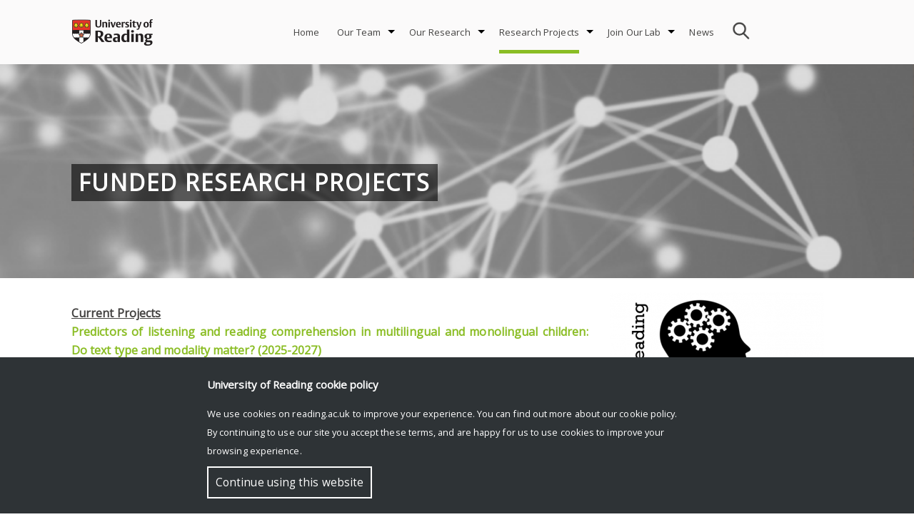

--- FILE ---
content_type: text/html; charset=UTF-8
request_url: https://research.reading.ac.uk/psylinglab/research-projects/funded-research-projects/
body_size: 12017
content:
<!doctype html>
<html lang="en-GB">
<head>
	<meta charset="UTF-8">
	<meta name="viewport" content="width=device-width, initial-scale=1">
	<link rel="profile" href="http://gmpg.org/xfn/11">    
	<link rel="stylesheet" href="https://fonts.googleapis.com/css?family=Open Sans">
	<style>
		#rr-home-slider-section H1, .rr-entry-header H1 {font-size: 2em; color: #ffffff}		.icon.facebook, .icon.youtube, .icon.instagram, .icon.twitter {background:url('https://research.reading.ac.uk/psylinglab/wp-content/themes/reading-research/img/assets-img-icons-s35e128c89f.png') no-repeat}
	</style>
			<meta name='robots' content='index, follow, max-image-preview:large, max-snippet:-1, max-video-preview:-1' />

	<!-- This site is optimized with the Yoast SEO plugin v21.8.1 - https://yoast.com/wordpress/plugins/seo/ -->
	<title>Funded Research Projects - Psycholinguistics and Neurolinguistics Lab</title>
	<link rel="canonical" href="https://research.reading.ac.uk/psylinglab/research-projects/funded-research-projects/" />
	<meta property="og:locale" content="en_GB" />
	<meta property="og:type" content="article" />
	<meta property="og:title" content="Funded Research Projects - Psycholinguistics and Neurolinguistics Lab" />
	<meta property="og:description" content="Current Projects Predictors of listening and reading comprehension in multilingual and monolingual children: Do text type and modality matter? (2025-2027) Ludovica Serratrice and Alessandra Valentini (University of Greenwich) Economic and...Read More &gt;" />
	<meta property="og:url" content="https://research.reading.ac.uk/psylinglab/research-projects/funded-research-projects/" />
	<meta property="og:site_name" content="Psycholinguistics and Neurolinguistics Lab" />
	<meta property="article:modified_time" content="2025-05-27T12:47:54+00:00" />
	<meta name="twitter:card" content="summary_large_image" />
	<meta name="twitter:label1" content="Estimated reading time" />
	<meta name="twitter:data1" content="1 minute" />
	<script type="application/ld+json" class="yoast-schema-graph">{"@context":"https://schema.org","@graph":[{"@type":"WebPage","@id":"https://research.reading.ac.uk/psylinglab/research-projects/funded-research-projects/","url":"https://research.reading.ac.uk/psylinglab/research-projects/funded-research-projects/","name":"Funded Research Projects - Psycholinguistics and Neurolinguistics Lab","isPartOf":{"@id":"https://research.reading.ac.uk/psylinglab/#website"},"datePublished":"2017-11-07T14:19:51+00:00","dateModified":"2025-05-27T12:47:54+00:00","breadcrumb":{"@id":"https://research.reading.ac.uk/psylinglab/research-projects/funded-research-projects/#breadcrumb"},"inLanguage":"en-GB","potentialAction":[{"@type":"ReadAction","target":["https://research.reading.ac.uk/psylinglab/research-projects/funded-research-projects/"]}]},{"@type":"BreadcrumbList","@id":"https://research.reading.ac.uk/psylinglab/research-projects/funded-research-projects/#breadcrumb","itemListElement":[{"@type":"ListItem","position":1,"name":"Home","item":"https://research.reading.ac.uk/psylinglab/"},{"@type":"ListItem","position":2,"name":"Research Projects","item":"https://research.reading.ac.uk/psylinglab/research-projects/"},{"@type":"ListItem","position":3,"name":"Funded Research Projects"}]},{"@type":"WebSite","@id":"https://research.reading.ac.uk/psylinglab/#website","url":"https://research.reading.ac.uk/psylinglab/","name":"Psycholinguistics and Neurolinguistics Lab","description":"University of Reading","potentialAction":[{"@type":"SearchAction","target":{"@type":"EntryPoint","urlTemplate":"https://research.reading.ac.uk/psylinglab/?s={search_term_string}"},"query-input":"required name=search_term_string"}],"inLanguage":"en-GB"}]}</script>
	<!-- / Yoast SEO plugin. -->


<link rel="alternate" type="application/rss+xml" title="Psycholinguistics and Neurolinguistics Lab &raquo; Feed" href="https://research.reading.ac.uk/psylinglab/feed/" />
<link rel="alternate" title="oEmbed (JSON)" type="application/json+oembed" href="https://research.reading.ac.uk/psylinglab/wp-json/oembed/1.0/embed?url=https%3A%2F%2Fresearch.reading.ac.uk%2Fpsylinglab%2Fresearch-projects%2Ffunded-research-projects%2F" />
<link rel="alternate" title="oEmbed (XML)" type="text/xml+oembed" href="https://research.reading.ac.uk/psylinglab/wp-json/oembed/1.0/embed?url=https%3A%2F%2Fresearch.reading.ac.uk%2Fpsylinglab%2Fresearch-projects%2Ffunded-research-projects%2F&#038;format=xml" />
		<!-- This site uses the Google Analytics by MonsterInsights plugin v9.4.1 - Using Analytics tracking - https://www.monsterinsights.com/ -->
							<script src="//www.googletagmanager.com/gtag/js?id=G-DH8Y0HMT8R"  data-cfasync="false" data-wpfc-render="false" type="text/javascript" async></script>
			<script data-cfasync="false" data-wpfc-render="false" type="text/javascript">
				var mi_version = '9.4.1';
				var mi_track_user = true;
				var mi_no_track_reason = '';
								var MonsterInsightsDefaultLocations = {"page_location":"https:\/\/research.reading.ac.uk\/psylinglab\/research-projects\/funded-research-projects\/"};
				if ( typeof MonsterInsightsPrivacyGuardFilter === 'function' ) {
					var MonsterInsightsLocations = (typeof MonsterInsightsExcludeQuery === 'object') ? MonsterInsightsPrivacyGuardFilter( MonsterInsightsExcludeQuery ) : MonsterInsightsPrivacyGuardFilter( MonsterInsightsDefaultLocations );
				} else {
					var MonsterInsightsLocations = (typeof MonsterInsightsExcludeQuery === 'object') ? MonsterInsightsExcludeQuery : MonsterInsightsDefaultLocations;
				}

								var disableStrs = [
										'ga-disable-G-DH8Y0HMT8R',
									];

				/* Function to detect opted out users */
				function __gtagTrackerIsOptedOut() {
					for (var index = 0; index < disableStrs.length; index++) {
						if (document.cookie.indexOf(disableStrs[index] + '=true') > -1) {
							return true;
						}
					}

					return false;
				}

				/* Disable tracking if the opt-out cookie exists. */
				if (__gtagTrackerIsOptedOut()) {
					for (var index = 0; index < disableStrs.length; index++) {
						window[disableStrs[index]] = true;
					}
				}

				/* Opt-out function */
				function __gtagTrackerOptout() {
					for (var index = 0; index < disableStrs.length; index++) {
						document.cookie = disableStrs[index] + '=true; expires=Thu, 31 Dec 2099 23:59:59 UTC; path=/';
						window[disableStrs[index]] = true;
					}
				}

				if ('undefined' === typeof gaOptout) {
					function gaOptout() {
						__gtagTrackerOptout();
					}
				}
								window.dataLayer = window.dataLayer || [];

				window.MonsterInsightsDualTracker = {
					helpers: {},
					trackers: {},
				};
				if (mi_track_user) {
					function __gtagDataLayer() {
						dataLayer.push(arguments);
					}

					function __gtagTracker(type, name, parameters) {
						if (!parameters) {
							parameters = {};
						}

						if (parameters.send_to) {
							__gtagDataLayer.apply(null, arguments);
							return;
						}

						if (type === 'event') {
														parameters.send_to = monsterinsights_frontend.v4_id;
							var hookName = name;
							if (typeof parameters['event_category'] !== 'undefined') {
								hookName = parameters['event_category'] + ':' + name;
							}

							if (typeof MonsterInsightsDualTracker.trackers[hookName] !== 'undefined') {
								MonsterInsightsDualTracker.trackers[hookName](parameters);
							} else {
								__gtagDataLayer('event', name, parameters);
							}
							
						} else {
							__gtagDataLayer.apply(null, arguments);
						}
					}

					__gtagTracker('js', new Date());
					__gtagTracker('set', {
						'developer_id.dZGIzZG': true,
											});
					if ( MonsterInsightsLocations.page_location ) {
						__gtagTracker('set', MonsterInsightsLocations);
					}
										__gtagTracker('config', 'G-DH8Y0HMT8R', {"forceSSL":"true"} );
															window.gtag = __gtagTracker;										(function () {
						/* https://developers.google.com/analytics/devguides/collection/analyticsjs/ */
						/* ga and __gaTracker compatibility shim. */
						var noopfn = function () {
							return null;
						};
						var newtracker = function () {
							return new Tracker();
						};
						var Tracker = function () {
							return null;
						};
						var p = Tracker.prototype;
						p.get = noopfn;
						p.set = noopfn;
						p.send = function () {
							var args = Array.prototype.slice.call(arguments);
							args.unshift('send');
							__gaTracker.apply(null, args);
						};
						var __gaTracker = function () {
							var len = arguments.length;
							if (len === 0) {
								return;
							}
							var f = arguments[len - 1];
							if (typeof f !== 'object' || f === null || typeof f.hitCallback !== 'function') {
								if ('send' === arguments[0]) {
									var hitConverted, hitObject = false, action;
									if ('event' === arguments[1]) {
										if ('undefined' !== typeof arguments[3]) {
											hitObject = {
												'eventAction': arguments[3],
												'eventCategory': arguments[2],
												'eventLabel': arguments[4],
												'value': arguments[5] ? arguments[5] : 1,
											}
										}
									}
									if ('pageview' === arguments[1]) {
										if ('undefined' !== typeof arguments[2]) {
											hitObject = {
												'eventAction': 'page_view',
												'page_path': arguments[2],
											}
										}
									}
									if (typeof arguments[2] === 'object') {
										hitObject = arguments[2];
									}
									if (typeof arguments[5] === 'object') {
										Object.assign(hitObject, arguments[5]);
									}
									if ('undefined' !== typeof arguments[1].hitType) {
										hitObject = arguments[1];
										if ('pageview' === hitObject.hitType) {
											hitObject.eventAction = 'page_view';
										}
									}
									if (hitObject) {
										action = 'timing' === arguments[1].hitType ? 'timing_complete' : hitObject.eventAction;
										hitConverted = mapArgs(hitObject);
										__gtagTracker('event', action, hitConverted);
									}
								}
								return;
							}

							function mapArgs(args) {
								var arg, hit = {};
								var gaMap = {
									'eventCategory': 'event_category',
									'eventAction': 'event_action',
									'eventLabel': 'event_label',
									'eventValue': 'event_value',
									'nonInteraction': 'non_interaction',
									'timingCategory': 'event_category',
									'timingVar': 'name',
									'timingValue': 'value',
									'timingLabel': 'event_label',
									'page': 'page_path',
									'location': 'page_location',
									'title': 'page_title',
									'referrer' : 'page_referrer',
								};
								for (arg in args) {
																		if (!(!args.hasOwnProperty(arg) || !gaMap.hasOwnProperty(arg))) {
										hit[gaMap[arg]] = args[arg];
									} else {
										hit[arg] = args[arg];
									}
								}
								return hit;
							}

							try {
								f.hitCallback();
							} catch (ex) {
							}
						};
						__gaTracker.create = newtracker;
						__gaTracker.getByName = newtracker;
						__gaTracker.getAll = function () {
							return [];
						};
						__gaTracker.remove = noopfn;
						__gaTracker.loaded = true;
						window['__gaTracker'] = __gaTracker;
					})();
									} else {
										console.log("");
					(function () {
						function __gtagTracker() {
							return null;
						}

						window['__gtagTracker'] = __gtagTracker;
						window['gtag'] = __gtagTracker;
					})();
									}
			</script>
				<!-- / Google Analytics by MonsterInsights -->
		<style id='wp-img-auto-sizes-contain-inline-css' type='text/css'>
img:is([sizes=auto i],[sizes^="auto," i]){contain-intrinsic-size:3000px 1500px}
/*# sourceURL=wp-img-auto-sizes-contain-inline-css */
</style>
<style id='wp-emoji-styles-inline-css' type='text/css'>

	img.wp-smiley, img.emoji {
		display: inline !important;
		border: none !important;
		box-shadow: none !important;
		height: 1em !important;
		width: 1em !important;
		margin: 0 0.07em !important;
		vertical-align: -0.1em !important;
		background: none !important;
		padding: 0 !important;
	}
/*# sourceURL=wp-emoji-styles-inline-css */
</style>
<link rel='stylesheet' id='reading-research-style-css' href='https://research.reading.ac.uk/psylinglab/wp-content/themes/reading-research/css/reading-research-style.css?ver=1652114417' type='text/css' media='' />
<link rel='stylesheet' id='font-awesome-css' href='https://research.reading.ac.uk/psylinglab/wp-content/themes/reading-research/css/font-awesome.css?ver=1544631114' type='text/css' media='' />
<link rel='stylesheet' id='jquery.bxslider.min-css' href='https://research.reading.ac.uk/psylinglab/wp-content/themes/reading-research/css/jquery.bxslider.min.css?ver=1536220827' type='text/css' media='' />
<script type="text/javascript" src="https://research.reading.ac.uk/psylinglab/wp-includes/js/jquery/jquery.min.js?ver=3.7.1" id="jquery-core-js"></script>
<script type="text/javascript" src="https://research.reading.ac.uk/psylinglab/wp-includes/js/jquery/jquery-migrate.min.js?ver=3.4.1" id="jquery-migrate-js"></script>
<script type="text/javascript" src="https://research.reading.ac.uk/psylinglab/wp-content/themes/reading-research/js/jquery.bxslider.min.js?ver=20181030" id="rr_bxslider-js"></script>
<script type="text/javascript" src="https://research.reading.ac.uk/psylinglab/wp-content/plugins/google-analytics-for-wordpress/assets/js/frontend-gtag.js?ver=9.4.1" id="monsterinsights-frontend-script-js" async="async" data-wp-strategy="async"></script>
<script data-cfasync="false" data-wpfc-render="false" type="text/javascript" id='monsterinsights-frontend-script-js-extra'>/* <![CDATA[ */
var monsterinsights_frontend = {"js_events_tracking":"true","download_extensions":"doc,pdf,ppt,zip,xls,docx,pptx,xlsx","inbound_paths":"[]","home_url":"https:\/\/research.reading.ac.uk\/psylinglab","hash_tracking":"false","v4_id":"G-DH8Y0HMT8R"};/* ]]> */
</script>
<link rel="https://api.w.org/" href="https://research.reading.ac.uk/psylinglab/wp-json/" /><link rel="alternate" title="JSON" type="application/json" href="https://research.reading.ac.uk/psylinglab/wp-json/wp/v2/pages/74" /><link rel="EditURI" type="application/rsd+xml" title="RSD" href="https://research.reading.ac.uk/psylinglab/xmlrpc.php?rsd" />
<meta name="generator" content="WordPress 6.9" />
<link rel='shortlink' href='https://research.reading.ac.uk/psylinglab/?p=74' />
<meta name="generator" content="Powered by WPBakery Page Builder - drag and drop page builder for WordPress."/>
<style type="text/css">.broken_link, a.broken_link {
	text-decoration: line-through;
}</style>		<style type="text/css">
					.site-title a,
			.site-description {
				color: #ffffff;
			}
				</style>
		<link rel="icon" href="https://research.reading.ac.uk/psylinglab/wp-content/uploads/sites/25/icons/cropped-university-32x32.png" sizes="32x32" />
<link rel="icon" href="https://research.reading.ac.uk/psylinglab/wp-content/uploads/sites/25/icons/cropped-university-192x192.png" sizes="192x192" />
<link rel="apple-touch-icon" href="https://research.reading.ac.uk/psylinglab/wp-content/uploads/sites/25/icons/cropped-university-180x180.png" />
<meta name="msapplication-TileImage" content="https://research.reading.ac.uk/psylinglab/wp-content/uploads/sites/25/icons/cropped-university-270x270.png" />
<noscript><style> .wpb_animate_when_almost_visible { opacity: 1; }</style></noscript><style id='global-styles-inline-css' type='text/css'>
:root{--wp--preset--aspect-ratio--square: 1;--wp--preset--aspect-ratio--4-3: 4/3;--wp--preset--aspect-ratio--3-4: 3/4;--wp--preset--aspect-ratio--3-2: 3/2;--wp--preset--aspect-ratio--2-3: 2/3;--wp--preset--aspect-ratio--16-9: 16/9;--wp--preset--aspect-ratio--9-16: 9/16;--wp--preset--color--black: #000000;--wp--preset--color--cyan-bluish-gray: #abb8c3;--wp--preset--color--white: #ffffff;--wp--preset--color--pale-pink: #f78da7;--wp--preset--color--vivid-red: #cf2e2e;--wp--preset--color--luminous-vivid-orange: #ff6900;--wp--preset--color--luminous-vivid-amber: #fcb900;--wp--preset--color--light-green-cyan: #7bdcb5;--wp--preset--color--vivid-green-cyan: #00d084;--wp--preset--color--pale-cyan-blue: #8ed1fc;--wp--preset--color--vivid-cyan-blue: #0693e3;--wp--preset--color--vivid-purple: #9b51e0;--wp--preset--gradient--vivid-cyan-blue-to-vivid-purple: linear-gradient(135deg,rgb(6,147,227) 0%,rgb(155,81,224) 100%);--wp--preset--gradient--light-green-cyan-to-vivid-green-cyan: linear-gradient(135deg,rgb(122,220,180) 0%,rgb(0,208,130) 100%);--wp--preset--gradient--luminous-vivid-amber-to-luminous-vivid-orange: linear-gradient(135deg,rgb(252,185,0) 0%,rgb(255,105,0) 100%);--wp--preset--gradient--luminous-vivid-orange-to-vivid-red: linear-gradient(135deg,rgb(255,105,0) 0%,rgb(207,46,46) 100%);--wp--preset--gradient--very-light-gray-to-cyan-bluish-gray: linear-gradient(135deg,rgb(238,238,238) 0%,rgb(169,184,195) 100%);--wp--preset--gradient--cool-to-warm-spectrum: linear-gradient(135deg,rgb(74,234,220) 0%,rgb(151,120,209) 20%,rgb(207,42,186) 40%,rgb(238,44,130) 60%,rgb(251,105,98) 80%,rgb(254,248,76) 100%);--wp--preset--gradient--blush-light-purple: linear-gradient(135deg,rgb(255,206,236) 0%,rgb(152,150,240) 100%);--wp--preset--gradient--blush-bordeaux: linear-gradient(135deg,rgb(254,205,165) 0%,rgb(254,45,45) 50%,rgb(107,0,62) 100%);--wp--preset--gradient--luminous-dusk: linear-gradient(135deg,rgb(255,203,112) 0%,rgb(199,81,192) 50%,rgb(65,88,208) 100%);--wp--preset--gradient--pale-ocean: linear-gradient(135deg,rgb(255,245,203) 0%,rgb(182,227,212) 50%,rgb(51,167,181) 100%);--wp--preset--gradient--electric-grass: linear-gradient(135deg,rgb(202,248,128) 0%,rgb(113,206,126) 100%);--wp--preset--gradient--midnight: linear-gradient(135deg,rgb(2,3,129) 0%,rgb(40,116,252) 100%);--wp--preset--font-size--small: 13px;--wp--preset--font-size--medium: 20px;--wp--preset--font-size--large: 36px;--wp--preset--font-size--x-large: 42px;--wp--preset--spacing--20: 0.44rem;--wp--preset--spacing--30: 0.67rem;--wp--preset--spacing--40: 1rem;--wp--preset--spacing--50: 1.5rem;--wp--preset--spacing--60: 2.25rem;--wp--preset--spacing--70: 3.38rem;--wp--preset--spacing--80: 5.06rem;--wp--preset--shadow--natural: 6px 6px 9px rgba(0, 0, 0, 0.2);--wp--preset--shadow--deep: 12px 12px 50px rgba(0, 0, 0, 0.4);--wp--preset--shadow--sharp: 6px 6px 0px rgba(0, 0, 0, 0.2);--wp--preset--shadow--outlined: 6px 6px 0px -3px rgb(255, 255, 255), 6px 6px rgb(0, 0, 0);--wp--preset--shadow--crisp: 6px 6px 0px rgb(0, 0, 0);}:where(.is-layout-flex){gap: 0.5em;}:where(.is-layout-grid){gap: 0.5em;}body .is-layout-flex{display: flex;}.is-layout-flex{flex-wrap: wrap;align-items: center;}.is-layout-flex > :is(*, div){margin: 0;}body .is-layout-grid{display: grid;}.is-layout-grid > :is(*, div){margin: 0;}:where(.wp-block-columns.is-layout-flex){gap: 2em;}:where(.wp-block-columns.is-layout-grid){gap: 2em;}:where(.wp-block-post-template.is-layout-flex){gap: 1.25em;}:where(.wp-block-post-template.is-layout-grid){gap: 1.25em;}.has-black-color{color: var(--wp--preset--color--black) !important;}.has-cyan-bluish-gray-color{color: var(--wp--preset--color--cyan-bluish-gray) !important;}.has-white-color{color: var(--wp--preset--color--white) !important;}.has-pale-pink-color{color: var(--wp--preset--color--pale-pink) !important;}.has-vivid-red-color{color: var(--wp--preset--color--vivid-red) !important;}.has-luminous-vivid-orange-color{color: var(--wp--preset--color--luminous-vivid-orange) !important;}.has-luminous-vivid-amber-color{color: var(--wp--preset--color--luminous-vivid-amber) !important;}.has-light-green-cyan-color{color: var(--wp--preset--color--light-green-cyan) !important;}.has-vivid-green-cyan-color{color: var(--wp--preset--color--vivid-green-cyan) !important;}.has-pale-cyan-blue-color{color: var(--wp--preset--color--pale-cyan-blue) !important;}.has-vivid-cyan-blue-color{color: var(--wp--preset--color--vivid-cyan-blue) !important;}.has-vivid-purple-color{color: var(--wp--preset--color--vivid-purple) !important;}.has-black-background-color{background-color: var(--wp--preset--color--black) !important;}.has-cyan-bluish-gray-background-color{background-color: var(--wp--preset--color--cyan-bluish-gray) !important;}.has-white-background-color{background-color: var(--wp--preset--color--white) !important;}.has-pale-pink-background-color{background-color: var(--wp--preset--color--pale-pink) !important;}.has-vivid-red-background-color{background-color: var(--wp--preset--color--vivid-red) !important;}.has-luminous-vivid-orange-background-color{background-color: var(--wp--preset--color--luminous-vivid-orange) !important;}.has-luminous-vivid-amber-background-color{background-color: var(--wp--preset--color--luminous-vivid-amber) !important;}.has-light-green-cyan-background-color{background-color: var(--wp--preset--color--light-green-cyan) !important;}.has-vivid-green-cyan-background-color{background-color: var(--wp--preset--color--vivid-green-cyan) !important;}.has-pale-cyan-blue-background-color{background-color: var(--wp--preset--color--pale-cyan-blue) !important;}.has-vivid-cyan-blue-background-color{background-color: var(--wp--preset--color--vivid-cyan-blue) !important;}.has-vivid-purple-background-color{background-color: var(--wp--preset--color--vivid-purple) !important;}.has-black-border-color{border-color: var(--wp--preset--color--black) !important;}.has-cyan-bluish-gray-border-color{border-color: var(--wp--preset--color--cyan-bluish-gray) !important;}.has-white-border-color{border-color: var(--wp--preset--color--white) !important;}.has-pale-pink-border-color{border-color: var(--wp--preset--color--pale-pink) !important;}.has-vivid-red-border-color{border-color: var(--wp--preset--color--vivid-red) !important;}.has-luminous-vivid-orange-border-color{border-color: var(--wp--preset--color--luminous-vivid-orange) !important;}.has-luminous-vivid-amber-border-color{border-color: var(--wp--preset--color--luminous-vivid-amber) !important;}.has-light-green-cyan-border-color{border-color: var(--wp--preset--color--light-green-cyan) !important;}.has-vivid-green-cyan-border-color{border-color: var(--wp--preset--color--vivid-green-cyan) !important;}.has-pale-cyan-blue-border-color{border-color: var(--wp--preset--color--pale-cyan-blue) !important;}.has-vivid-cyan-blue-border-color{border-color: var(--wp--preset--color--vivid-cyan-blue) !important;}.has-vivid-purple-border-color{border-color: var(--wp--preset--color--vivid-purple) !important;}.has-vivid-cyan-blue-to-vivid-purple-gradient-background{background: var(--wp--preset--gradient--vivid-cyan-blue-to-vivid-purple) !important;}.has-light-green-cyan-to-vivid-green-cyan-gradient-background{background: var(--wp--preset--gradient--light-green-cyan-to-vivid-green-cyan) !important;}.has-luminous-vivid-amber-to-luminous-vivid-orange-gradient-background{background: var(--wp--preset--gradient--luminous-vivid-amber-to-luminous-vivid-orange) !important;}.has-luminous-vivid-orange-to-vivid-red-gradient-background{background: var(--wp--preset--gradient--luminous-vivid-orange-to-vivid-red) !important;}.has-very-light-gray-to-cyan-bluish-gray-gradient-background{background: var(--wp--preset--gradient--very-light-gray-to-cyan-bluish-gray) !important;}.has-cool-to-warm-spectrum-gradient-background{background: var(--wp--preset--gradient--cool-to-warm-spectrum) !important;}.has-blush-light-purple-gradient-background{background: var(--wp--preset--gradient--blush-light-purple) !important;}.has-blush-bordeaux-gradient-background{background: var(--wp--preset--gradient--blush-bordeaux) !important;}.has-luminous-dusk-gradient-background{background: var(--wp--preset--gradient--luminous-dusk) !important;}.has-pale-ocean-gradient-background{background: var(--wp--preset--gradient--pale-ocean) !important;}.has-electric-grass-gradient-background{background: var(--wp--preset--gradient--electric-grass) !important;}.has-midnight-gradient-background{background: var(--wp--preset--gradient--midnight) !important;}.has-small-font-size{font-size: var(--wp--preset--font-size--small) !important;}.has-medium-font-size{font-size: var(--wp--preset--font-size--medium) !important;}.has-large-font-size{font-size: var(--wp--preset--font-size--large) !important;}.has-x-large-font-size{font-size: var(--wp--preset--font-size--x-large) !important;}
/*# sourceURL=global-styles-inline-css */
</style>
</head>

<body class="wp-singular page-template-default page page-id-74 page-parent page-child parent-pageid-1381 wp-theme-reading-research color-green rr-rightsidebar wpb-js-composer js-comp-ver-6.6.0 vc_responsive" >
<div id="page" class="site">
	<a class="skip-link screen-reader-text" href="#content">Skip to content</a>
	<header id="masthead" class="site-header">
		<div class="site-top">
			<div class="site-branding">
				<a href="https://www.reading.ac.uk/" class="uor-logo-link" rel="home" itemprop="url">
					<img src="https://research.reading.ac.uk/psylinglab/wp-content/themes/reading-research/img/logo-Reading.png" class="custom-logo" alt="University of Reading logo" itemprop="logo">
					</a>			</div><!-- .site-branding -->

			<nav id="site-navigation" class="main-navigation">
				<div id="search">
					<form role="search" method="get" class="search-form" action="https://research.reading.ac.uk/psylinglab">
						<input type="text" name="s" style="background-image:URL('https://research.reading.ac.uk/psylinglab/wp-content/themes/reading-research/img/search.png');">
					</form>
				</div>
				
				<button class="menu-toggle" aria-controls="primary-menu" aria-expanded="false" style="background-image:URL('https://research.reading.ac.uk/psylinglab/wp-content/themes/reading-research/img/menu-icon.png');"></button>
				<div id="rr-menu-items">
				<div class="menu-main-menu-container"><ul id="primary-menu" class="menu"><li id="menu-item-34" class="menu-item menu-item-type-custom menu-item-object-custom menu-item-home menu-item-34"><a href="https://research.reading.ac.uk/psylinglab/">Home</a></li>
<li id="menu-item-30" class="menu-item menu-item-type-post_type menu-item-object-page menu-item-home menu-item-has-children menu-item-30"><a href="https://research.reading.ac.uk/psylinglab/ourteam/">Our Team</a>
<ul class="sub-menu">
	<li id="menu-item-61" class="menu-item menu-item-type-post_type menu-item-object-page menu-item-61"><a href="https://research.reading.ac.uk/psylinglab/ourteam/staff/">Staff</a></li>
	<li id="menu-item-60" class="menu-item menu-item-type-post_type menu-item-object-page menu-item-60"><a href="https://research.reading.ac.uk/psylinglab/ourteam/students/">Students</a></li>
	<li id="menu-item-347" class="menu-item menu-item-type-post_type menu-item-object-page menu-item-347"><a href="https://research.reading.ac.uk/psylinglab/ourteam/alumni/">Alumni</a></li>
</ul>
</li>
<li id="menu-item-79" class="menu-item menu-item-type-post_type menu-item-object-page menu-item-has-children menu-item-79"><a href="https://research.reading.ac.uk/psylinglab/ourresearch/">Our Research</a>
<ul class="sub-menu">
	<li id="menu-item-369" class="menu-item menu-item-type-post_type menu-item-object-page menu-item-369"><a href="https://research.reading.ac.uk/psylinglab/ourresearch/sentence-processing/">Sentence Processing</a></li>
	<li id="menu-item-368" class="menu-item menu-item-type-post_type menu-item-object-page menu-item-368"><a href="https://research.reading.ac.uk/psylinglab/ourresearch/multilingualism/">Bi-/Multilingualism</a></li>
	<li id="menu-item-367" class="menu-item menu-item-type-post_type menu-item-object-page menu-item-367"><a href="https://research.reading.ac.uk/psylinglab/ourresearch/cognitive-neuroscience-of-language/">Cognitive Neuroscience of Language</a></li>
	<li id="menu-item-366" class="menu-item menu-item-type-post_type menu-item-object-page menu-item-366"><a href="https://research.reading.ac.uk/psylinglab/ourresearch/language-development/">Language Development</a></li>
</ul>
</li>
<li id="menu-item-1387" class="menu-item menu-item-type-post_type menu-item-object-page current-page-ancestor current-menu-ancestor current-menu-parent current-page-parent current_page_parent current_page_ancestor menu-item-has-children menu-item-1387"><a href="https://research.reading.ac.uk/psylinglab/research-projects/">Research Projects</a>
<ul class="sub-menu">
	<li id="menu-item-81" class="menu-item menu-item-type-post_type menu-item-object-page current-menu-item page_item page-item-74 current_page_item menu-item-81"><a href="https://research.reading.ac.uk/psylinglab/research-projects/funded-research-projects/" aria-current="page">Funded Research Projects</a></li>
	<li id="menu-item-1397" class="menu-item menu-item-type-post_type menu-item-object-page menu-item-1397"><a href="https://research.reading.ac.uk/psylinglab/research-projects/phd-theses/">PhD Theses</a></li>
</ul>
</li>
<li id="menu-item-66" class="menu-item menu-item-type-post_type menu-item-object-page menu-item-has-children menu-item-66"><a href="https://research.reading.ac.uk/psylinglab/joinourlab/">Join Our Lab</a>
<ul class="sub-menu">
	<li id="menu-item-2024" class="menu-item menu-item-type-post_type menu-item-object-page menu-item-2024"><a href="https://research.reading.ac.uk/psylinglab/joinourlab/phd-studentships/">PhD Studentships</a></li>
	<li id="menu-item-2032" class="menu-item menu-item-type-post_type menu-item-object-page menu-item-2032"><a href="https://research.reading.ac.uk/psylinglab/joinourlab/postdoctoral-fellowships/">Postdoctoral Fellowships</a></li>
</ul>
</li>
<li id="menu-item-35" class="menu-item menu-item-type-taxonomy menu-item-object-category menu-item-35"><a href="https://research.reading.ac.uk/psylinglab/category/news/">News</a></li>
</ul></div>				</div>
			</nav><!-- #site-navigation -->
							
		</div>
	</header><!-- #masthead -->

	<div id="content" class="site-content">
	<div id="rr-banner" style="background-image: url('https://research.reading.ac.uk/psylinglab/wp-content/uploads/sites/25/look/header_bar.png');">
	</div><!-- #banner -->
<div id="rr-page-content" class='normal'>
	<div id="primary" class="content-area">
		<main id="main" class="site-main">

			
<header class="rr-entry-header">
	<h1 class="rr-page-title">Funded Research Projects</h1></header><!-- .entry-header -->
<article id="post-74" class="post-74 page type-page status-publish hentry">

	
	<div class="entry-content">
		<p style="text-align: justify"><strong><span style="text-decoration: underline">Current Projects<br />
</span></strong><a href="https://research.reading.ac.uk/psylinglab/predictors-of-listening-and-reading-comprehension-in-multilingual-and-monolingual-children-do-text-type-and-modality-matter/"><strong>Predictors of listening and reading comprehension in multilingual and monolingual children: Do text type and modality matter? (2025-2027)</strong></a><strong><span style="text-decoration: underline"><br />
</span></strong>Ludovica Serratrice and Alessandra Valentini (University of Greenwich)<br />
<em>Economic and Social Research Council Research Grant</em></p>
<p style="text-align: justify"><strong><a href="https://research.reading.ac.uk/psylinglab/research-projects/funded-research-projects/developing-multipic-a-tool-to-promote-research-educational-assessment-and-clinical-intervention-in-lesser-resourced-languages/">Developing Multipic: A tool to promote research, educational assessment, and clinical intervention in lesser resourced languages (2025-)</a><br />
</strong>Christos Pliatsikas, Marco Tamburelli (Bangor University), and Jon Andoni Duñabeitia (Universidad Nebrija)<br />
<em>British Academy Research Project</em></p>
<p style="text-align: justify"><span style="text-decoration: underline"><strong>Completed Projects<br />
</strong></span><strong><a href="https://research.reading.ac.uk/psylinglab/research-projects/funded-research-projects/implementing-advanced-quantitative-methods-in-linguistics-research/">Implementing advanced quantitative methods in linguistics research (2021-2023)</a></strong><span style="text-decoration: underline"><strong><br />
</strong></span>Christos Pliatsikas, Ian Cunnings and George Pontikas<br />
<em>British Academy Talent Development Award</em></p>
<p style="text-align: justify"><a style="letter-spacing: 0.08px" href="https://research.reading.ac.uk/psylinglab/similarity-based-interference-in-native-and-non-native-sentence-comprehension/"><strong>Similarity-based interference in native and non-native sentence comprehension (2019-2023)</strong></a><br style="letter-spacing: 0.08px" /><span style="letter-spacing: 0.08px">Ian Cunnings</span><br style="letter-spacing: 0.08px" /><em style="letter-spacing: 0.08px">Leverhulme Trust Research Project Grant</em></p>
<p style="text-align: justify"><strong><a href="https://research.reading.ac.uk/psylinglab/individual-and-stimulus-level-differences-in-bilingual-lexical-processing/">Individual- and stimulus-level differences in bilingual lexical processing (2020-2022)</a></strong><br />
Adel Chaouch-Orozco<br />
<em>Language Learning Dissertation Grant</em><strong><br />
</strong></p>
<p style="text-align: justify"><a style="color: #5bc2ce" href="https://research.reading.ac.uk/psylinglab/ourresearch/funded-research-projects/polarity-in-l3-english-the-initial-stages-and-beyond/"><strong>Polarity in L3 English: The initial stages and beyond (2018-2019)</strong></a><br />
Eloi Puig-Mayenco<br />
<em>Language Learning Dissertation Grant</em></p>
<p style="text-align: justify"><strong><a href="https://research.reading.ac.uk/psylinglab/sentence-processing-and-reanalysis-in-non-native-speakers/">Sentence processing and reanalysis in non-native speakers (2017-2019)</a><br />
</strong>Hiroki Fujita<br />
<em>Language Learning Dissertation Grant</em></p>
<p style="text-align: justify"><a href="https://research.reading.ac.uk/psylinglab/ourresearch/funded-research-projects/memory-retrieval-and-sentence-interpretation-during-language-processing/"><strong>Memory retrieval and sentence interpretation during language processing (2015-2017)</strong></a><br />
Ian Cunnings and Patrick Sturt (University of Edinburgh)<br />
<em>British Academy/Leverhulme Trust Small Research Grant</em></p>
	</div><!-- .entry-content -->

	</article><!-- #post-74 -->


		</main><!-- #main -->
	</div><!-- #primary -->
	<div id="secondary" class="widget-area">
		<div class="pullout-box"><img width="300" height="285" src="https://research.reading.ac.uk/psylinglab/wp-content/uploads/sites/25/look/nontransparent_logo-300x285.png" class="image wp-image-494  attachment-medium size-medium" alt="" style="max-width: 100%; height: auto;" decoding="async" loading="lazy" srcset="https://research.reading.ac.uk/psylinglab/wp-content/uploads/sites/25/look/nontransparent_logo-300x285.png 300w, https://research.reading.ac.uk/psylinglab/wp-content/uploads/sites/25/look/nontransparent_logo.png 595w" sizes="auto, (max-width: 300px) 100vw, 300px" /></div>
		<div class="pullout-box">
		<h3>Recent Posts</h3>
		<ul>
											<li>
					<a href="https://research.reading.ac.uk/psylinglab/2025/10/27/isbpac2026-call-for-papers-now-live/">ISBPAC 2026 Call for Papers Now Live</a>
											<span class="post-date">27th October 2025</span>
									</li>
											<li>
					<a href="https://research.reading.ac.uk/psylinglab/2025/10/14/phd-studentships-2026/">PhD Studentships 2026</a>
											<span class="post-date">14th October 2025</span>
									</li>
											<li>
					<a href="https://research.reading.ac.uk/psylinglab/2025/09/15/special-issue-of-linguistic-approaches-to-bilingualism-on-applying-advanced-quantitative-methods-in-bi-multilingualism/">Special Issue of Linguistic Approaches to Bilingualism on Applying Advanced Quantitative Methods in Bi-/Multilingualism</a>
											<span class="post-date">15th September 2025</span>
									</li>
											<li>
					<a href="https://research.reading.ac.uk/psylinglab/2025/06/03/isbpac-2026-announcement/">ISBPAC 2026 Announcement</a>
											<span class="post-date">3rd June 2025</span>
									</li>
											<li>
					<a href="https://research.reading.ac.uk/psylinglab/2024/11/27/postdoc-on-inference-in-listening-and-reading-comprehension/">Postdoc on Inference in Listening and Reading Comprehension</a>
											<span class="post-date">27th November 2024</span>
									</li>
					</ul>

		</div>	</div><!-- #secondary -->
	</div><!-- #rr-page-content -->

	</div><!-- #content -->
	<!-- #colophon -->
	<footer id="colophon" class="site-footer">
				<div class="footerfullwidth">
			<div id="rr-footer" class="grid-container">
									<div id="footer1" class="widget-area responsive grid3">
						<div class="pullout-box">        <div class="rr-contact-info">
            <h3>LAB CONTACT</h3>
            <ul>
                
                                    <li><i class="fa fa-envelope"></i>i.cunnings@reading.ac.uk</li>
                
                
                                    <li><i class="fa fa-map-marker"></i><p>School of Psychology and<br />
Clinical Language Sciences<br />
University of Reading<br />
Reading, UK</p>
</li>
                
                            </ul>
        </div>
        </div>					</div>
										<div id="footer2" class="widget-area responsive grid3">
						<div class="pullout-box">			<div class="textwidget"></div>
		</div>					</div>
										<div id="footer3" class="widget-area responsive grid3">
						<div class="pullout-box"><h3>UNIVERSITY OF READING</h3>			<div class="textwidget"><p><a href="https://www.reading.ac.uk/research.aspx" target="_blank" rel="noopener">Research</a></p>
<p><a href="http://www.reading.ac.uk/news-and-events/" target="_blank" rel="noopener">News and Events</a></p>
<p><a href="https://research.reading.ac.uk/research-blog/" target="_blank" rel="noopener">Research Blog</a></p>
</div>
		</div>					</div>
								</div>
		<div>
				<div class="footercopyright">
			<div class="site-info rr-copyright">
				<a href="https://www.reading.ac.uk">&copy; Copyright University of Reading</a>
				<div class="component social-link cf">
					<a href="https://www.facebook.com/theuniversityofreading" class="icon facebook" target="_blank" title="Facebook opens up in new browser window">Facebook</a>
					<a href="http://www.youtube.com/user/UniofReading" class="icon youtube" target="_blank" title="YouTube opens up in new browser window">YouTube</a>
					<a href="http://instagram.com/uniofreading/" class="icon instagram" target="_blank" title="Instagram opens up in new browser window">Instagram</a>
					<a href="https://twitter.com/uniofreading" class="icon twitter" target="_blank" title="Twitter opens up in new browser window">Twitter</a>
				</div>
			</div><!-- .site-info -->
		</div>
	</footer><!-- #colophon -->
</div><!-- #page -->
<div class="cookie-notice" id="cookie-notice">
  <div class="cookie-notice-container">
    <h3><span>University of Reading </span>cookie policy</span></h3>
    <p>We use cookies on reading.ac.uk to improve your experience. You can find out more about our <a href="http://www.reading.ac.uk/15/about/about-privacy.aspx#cookies">cookie policy</a>.<br>By continuing to use our site you accept these terms, and are happy for us to use cookies to improve your browsing experience.</p>
    <a id="cookie-notice-button" href="#cookie">Continue using this website</a> 
  </div>
</div>

<script type="speculationrules">
{"prefetch":[{"source":"document","where":{"and":[{"href_matches":"/psylinglab/*"},{"not":{"href_matches":["/psylinglab/wp-*.php","/psylinglab/wp-admin/*","/psylinglab/wp-content/uploads/sites/25/*","/psylinglab/wp-content/*","/psylinglab/wp-content/plugins/*","/psylinglab/wp-content/themes/reading-research/*","/psylinglab/*\\?(.+)"]}},{"not":{"selector_matches":"a[rel~=\"nofollow\"]"}},{"not":{"selector_matches":".no-prefetch, .no-prefetch a"}}]},"eagerness":"conservative"}]}
</script>
<script type="text/javascript" src="https://research.reading.ac.uk/psylinglab/wp-content/themes/reading-research/js/navigation.js?ver=20151215" id="reading-research-navigation-js"></script>
<script type="text/javascript" src="https://research.reading.ac.uk/psylinglab/wp-content/themes/reading-research/js/skip-link-focus-fix.js?ver=20151215" id="reading-research-skip-link-focus-fix-js"></script>
<script type="text/javascript" src="https://research.reading.ac.uk/psylinglab/wp-content/plugins/page-links-to/dist/new-tab.js?ver=3.3.7" id="page-links-to-js"></script>
<script id="wp-emoji-settings" type="application/json">
{"baseUrl":"https://s.w.org/images/core/emoji/17.0.2/72x72/","ext":".png","svgUrl":"https://s.w.org/images/core/emoji/17.0.2/svg/","svgExt":".svg","source":{"concatemoji":"https://research.reading.ac.uk/psylinglab/wp-includes/js/wp-emoji-release.min.js?ver=6.9"}}
</script>
<script type="module">
/* <![CDATA[ */
/*! This file is auto-generated */
const a=JSON.parse(document.getElementById("wp-emoji-settings").textContent),o=(window._wpemojiSettings=a,"wpEmojiSettingsSupports"),s=["flag","emoji"];function i(e){try{var t={supportTests:e,timestamp:(new Date).valueOf()};sessionStorage.setItem(o,JSON.stringify(t))}catch(e){}}function c(e,t,n){e.clearRect(0,0,e.canvas.width,e.canvas.height),e.fillText(t,0,0);t=new Uint32Array(e.getImageData(0,0,e.canvas.width,e.canvas.height).data);e.clearRect(0,0,e.canvas.width,e.canvas.height),e.fillText(n,0,0);const a=new Uint32Array(e.getImageData(0,0,e.canvas.width,e.canvas.height).data);return t.every((e,t)=>e===a[t])}function p(e,t){e.clearRect(0,0,e.canvas.width,e.canvas.height),e.fillText(t,0,0);var n=e.getImageData(16,16,1,1);for(let e=0;e<n.data.length;e++)if(0!==n.data[e])return!1;return!0}function u(e,t,n,a){switch(t){case"flag":return n(e,"\ud83c\udff3\ufe0f\u200d\u26a7\ufe0f","\ud83c\udff3\ufe0f\u200b\u26a7\ufe0f")?!1:!n(e,"\ud83c\udde8\ud83c\uddf6","\ud83c\udde8\u200b\ud83c\uddf6")&&!n(e,"\ud83c\udff4\udb40\udc67\udb40\udc62\udb40\udc65\udb40\udc6e\udb40\udc67\udb40\udc7f","\ud83c\udff4\u200b\udb40\udc67\u200b\udb40\udc62\u200b\udb40\udc65\u200b\udb40\udc6e\u200b\udb40\udc67\u200b\udb40\udc7f");case"emoji":return!a(e,"\ud83e\u1fac8")}return!1}function f(e,t,n,a){let r;const o=(r="undefined"!=typeof WorkerGlobalScope&&self instanceof WorkerGlobalScope?new OffscreenCanvas(300,150):document.createElement("canvas")).getContext("2d",{willReadFrequently:!0}),s=(o.textBaseline="top",o.font="600 32px Arial",{});return e.forEach(e=>{s[e]=t(o,e,n,a)}),s}function r(e){var t=document.createElement("script");t.src=e,t.defer=!0,document.head.appendChild(t)}a.supports={everything:!0,everythingExceptFlag:!0},new Promise(t=>{let n=function(){try{var e=JSON.parse(sessionStorage.getItem(o));if("object"==typeof e&&"number"==typeof e.timestamp&&(new Date).valueOf()<e.timestamp+604800&&"object"==typeof e.supportTests)return e.supportTests}catch(e){}return null}();if(!n){if("undefined"!=typeof Worker&&"undefined"!=typeof OffscreenCanvas&&"undefined"!=typeof URL&&URL.createObjectURL&&"undefined"!=typeof Blob)try{var e="postMessage("+f.toString()+"("+[JSON.stringify(s),u.toString(),c.toString(),p.toString()].join(",")+"));",a=new Blob([e],{type:"text/javascript"});const r=new Worker(URL.createObjectURL(a),{name:"wpTestEmojiSupports"});return void(r.onmessage=e=>{i(n=e.data),r.terminate(),t(n)})}catch(e){}i(n=f(s,u,c,p))}t(n)}).then(e=>{for(const n in e)a.supports[n]=e[n],a.supports.everything=a.supports.everything&&a.supports[n],"flag"!==n&&(a.supports.everythingExceptFlag=a.supports.everythingExceptFlag&&a.supports[n]);var t;a.supports.everythingExceptFlag=a.supports.everythingExceptFlag&&!a.supports.flag,a.supports.everything||((t=a.source||{}).concatemoji?r(t.concatemoji):t.wpemoji&&t.twemoji&&(r(t.twemoji),r(t.wpemoji)))});
//# sourceURL=https://research.reading.ac.uk/psylinglab/wp-includes/js/wp-emoji-loader.min.js
/* ]]> */
</script>

</body>
<script>

jQuery(function($){
	$(document).ready(function()
	{
		/******************
		COOKIE NOTICE
		******************/
		if(getCookie('show_cookie_message') != 'no')
		{
			$('#cookie-notice').show();
		}

		$('#cookie-notice-button').click(function()
		{
			$('#cookie-notice').animate({opacity:0 }, "slow");
			setCookie('show_cookie_message','no');
			return false;
		});
	});
});

function setCookie(cookie_name, value)
{
    var exdate = new Date();
		console.log(cookie_name);
    exdate.setDate(exdate.getDate() + (365*5));
    document.cookie = cookie_name + "=" + escape(value) + "; expires="+exdate.toUTCString() + "; path=/";
}

function getCookie(cookie_name)
{
    if (document.cookie.length>0)
    {
        cookie_start = document.cookie.indexOf(cookie_name + "=");
        if (cookie_start != -1)
        {
            cookie_start = cookie_start + cookie_name.length+1;
            cookie_end = document.cookie.indexOf(";",cookie_start);
            if (cookie_end == -1)
            {
                cookie_end = document.cookie.length;
            }
            return unescape(document.cookie.substring(cookie_start,cookie_end));
        }
    }
    return "";
}

// FILTERING BY TAGS (https://www.w3schools.com/howto/howto_js_filter_elements.asp)
filterSelection("all")
function filterSelection(c) {
  var x, i;
  x = document.getElementsByClassName("post");
  if (c == "all") c = "";
  // Add the "show" class (display:block) to the filtered elements, and remove the "show" class from the elements that are not selected
  for (i = 0; i < x.length; i++) {
    w3RemoveClass(x[i], "show");
    if (x[i].className.indexOf(c) > -1) w3AddClass(x[i], "show");
  }
}

// Show filtered elements
function w3AddClass(element, name) {
  var i, arr1, arr2;
  arr1 = element.className.split(" ");
  arr2 = name.split(" ");
  for (i = 0; i < arr2.length; i++) {
    if (arr1.indexOf(arr2[i]) == -1) {
      element.className += " " + arr2[i];
    }
  }
}

// Hide elements that are not selected
function w3RemoveClass(element, name) {
  var i, arr1, arr2;
  arr1 = element.className.split(" ");
  arr2 = name.split(" ");
  for (i = 0; i < arr2.length; i++) {
    while (arr1.indexOf(arr2[i]) > -1) {
      arr1.splice(arr1.indexOf(arr2[i]), 1); 
    }
  }
  element.className = arr1.join(" ");
}

// Add active class to the current control button (highlight it)
var btnContainer = document.getElementById("myBtnContainer");
var btns = btnContainer.getElementsByClassName("btn");
for (var i = 0; i < btns.length; i++) {
  btns[i].addEventListener("click", function() {
    var current = document.getElementsByClassName("active");
    current[0].className = current[0].className.replace(" active", "");
    this.className += " active";
  });
}
</script>
</html>
